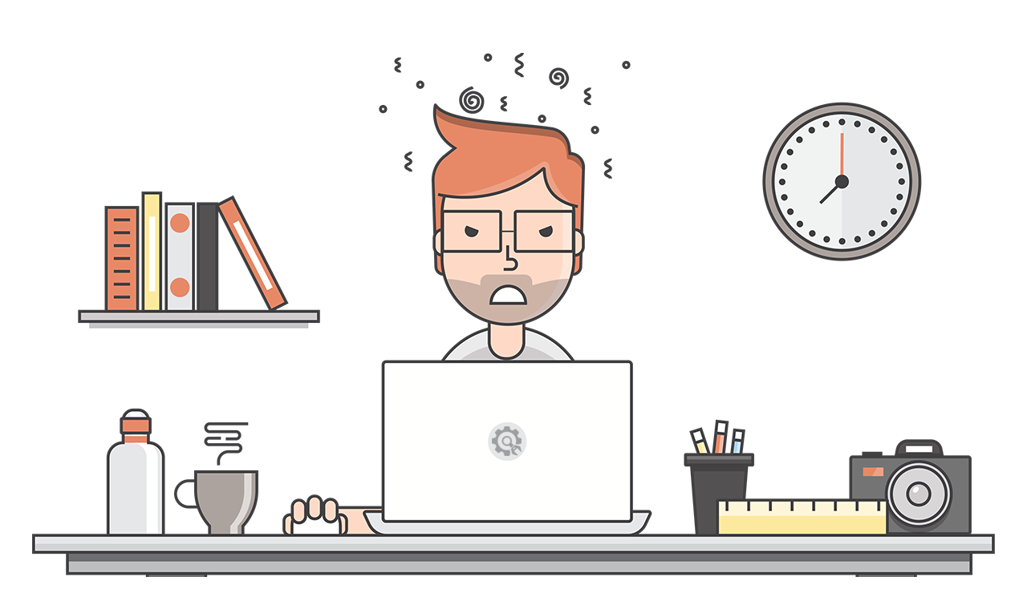

--- FILE ---
content_type: text/html; charset=UTF-8
request_url: https://generationleds.fr/categorie/encastres_de_sols_led/
body_size: 1901
content:
<!doctype html>
<html lang="fr">
<head>
<meta charset="utf-8">
<meta name="viewport" content="width=device-width, initial-scale=1, shrink-to-fit=no">
<meta name="author" content="AMAT Jerome">
<meta name="generator" content="generationleds.frgenerationleds.fr">
<link rel="shortcut icon" href="https://log.gestion-commerciale.org/img_articles/7/favicon.png" />
<title>Site de GENERATION LEDS </title>
<meta name="description" content="Boutique, Led, leds, ampoule, ampoules, ampoules leds, ampoule led, downlight, downlight leds, pas cher, vente en ligne, Hérault, gard, occitanie,"> 
<link rel="canonical" href="https://generationleds.frgenerationleds.fr" />
<meta name="keywords" content="Boutique, Led, leds, ampoule, ampoules, ampoules leds, ampoule led, downlight, downlight leds, pas cher, vente en ligne, Hérault, gard, dalles leds, projecteurs led, wall washer led, ">
<meta name="robots" content="index, follow">
<meta name="Identifier-URL" content="https://generationleds.frgenerationleds.fr">
<meta property="og:title" content="GENERATION   LEDS">
<meta property="og:url" content="https://generationleds.frgenerationleds.fr">
<meta property="og:type" content="website">
<meta property="og:description" content="Boutique, Led, leds, ampoule, ampoules, ampoules leds, ampoule led, downlight, downlight leds, pas cher, vente en ligne, Hérault, gard, occitanie,">
<meta property="og:locale" content="fr_FR">
<meta property="og:site_name" content="GENERATION   LEDS">
<meta property="og:image" content="https://log.gestion-commerciale.org/img_articles/7/image_site.webp">
<meta name="twitter:card" content="summary">
<meta name="twitter:title" content="GENERATION   LEDS">
<meta name="twitter:description" content="Boutique, Led, leds, ampoule, ampoules, ampoules leds, ampoule led, downlight, downlight leds, pas cher, vente en ligne, Hérault, gard, occitanie,">
<meta name="twitter:image" content="https://log.gestion-commerciale.org/img_articles/7/image_site.webp">

  
	<!-- CSS perso -->
	
      <link rel="stylesheet" href="/style.css">
  
	 <link rel="stylesheet" href="https://cdn.jsdelivr.net/npm/bootstrap-icons@1.9.1/font/bootstrap-icons.css">

    <!-- Bootstrap core CSS -->
	<link href="https://cdn.jsdelivr.net/npm/bootstrap@5.1.3/dist/css/bootstrap.min.css" rel="stylesheet">

<style>
@media (max-width: 768px) {
.my-custom-container{
    min-width:100%;
}}

@media (max-width: 992px) {
.my-custom-container{
    min-width:92%;
}}

@media (min-width: 1200px) {
.my-custom-container{
    min-width:86%;
}}

@media (min-width: 1920px) {
.my-custom-container{
    min-width:80%;
}}

.arr-right .breadcrumb-item+.breadcrumb-item::before {
  content: ">";
  color: #FFFFFF;
}

#sortable { list-style-type: none; margin: 0px; padding: 0; width: 400px; }
#sortable li { margin:5px; padding: 9px 9px 9px 12px; }
#sortable li span { position: absolute; margin-left: -.7em; }

#scroll_to_top {
  position: fixed;
  width: 25px;
  height: 25px;
  bottom: 50px;
  right: 30px;
}
#scroll_to_top img {
  width: 25px;
}

/* Premier footer */
.premier-footer {
  background: #2f3330 none repeat scroll 0 0;
  color: #d4d4d4;
  padding: 0px 0px 20px;
}
/* Dernier footer */
.footer-last {
	background: #242424;
	color: #ffffff;
	line-height: 1;
	padding: 15px 50px 0px 0px;
	text-align: right;
}

.starcolor {
  color: #32b5f3 !important;
}

/*----------------------------------------*/
/*  11.	Footer Area CSS
/*----------------------------------------*/

.footer-left img {
  margin: 45px 0px 0px 35px;
}
.footer-contact li i {
  margin-right: 18px;
}
.footer-contact li i {
  font-size: 16px;
  margin-right: 10px;
}
.footer-contact > li {
  line-height: 1;
  margin-bottom: 25px;
}
.footer-contact > li:last-child {
  margin-bottom: 0;
}
.footer-list li a {
  color: #d4d4d4;
  font-size: 13px;
  position: relative;
}
.footer-list li:hover a::before {
  background: #32b5f3 none repeat scroll 0 0;
}
.footer-list > li {
  line-height: .8;
  margin-bottom: 15px;
}
.footer-list > li:last-child {
  margin-bottom: 0;
}
.zoom {
	  transition: transform .2s;
	  margin: 0 auto;
	}
.zoom:hover {
  transform: scale(1.1);
}

.cookie-consent{
position: fixed;
bottom: 8px;
left: 20px;
width: 260px;
padding-top: 7px;
height: 120px;
color: #fff;

line-height: 20px;
padding-left: 10px;
padding-right: 10px;
font-size: 14px;
background: #292929;
z-index: 150;
cursor: pointer;
border-radius: 3px;
}

.allow-button{
      height: 20px;
    width: 114px;
    color: #fff;
    font-size: 12px;
    line-height: 10px;
    border-radius: 3px;
    border: 1px solid green;
    background-color: green;
}
</style>


<script>
function sendIt(fileName) {
  if (fileName !== "") {
    location.href = fileName;
  }
}
</script>

</head>
 
<body style="padding-top:66px;background-color:#FFFFFF;">


<button onclick="topFunction()" id="myBtn" title="Aller en haut de page"><i class='bi bi-arrow-up-square'></i></button> 



<div style="height:150px; background: url('https://log.gestion-commerciale.org/img_articles/7/header-bg.webp'); background-size:100%; no-repeat; background-position: 50% 50%;" class="breadcrumbs-area">
		<div class="container">
			<div class="row">
				<div class="col-md-12">
					<div style='padding:10% 0px 10% 0px' class="breadcrumbs">
					</div>
				</div>
			</div>
		</div>
	</div>

<div style='background-color:grey;width:92%;margin-top:-50px;margin-left:auto;margin-right:auto;' class='shadow p-3 mb-5 bg-light rounded'>
<br>

	<meta http-equiv="Refresh" content="0;url=https://generationleds.fr">
	

--- FILE ---
content_type: text/html; charset=UTF-8
request_url: https://generationleds.fr/
body_size: 2010
content:
<!doctype html>
<html lang="fr">
<head>
<meta charset="utf-8">
<meta name="viewport" content="width=device-width, initial-scale=1, shrink-to-fit=no">
<meta name="author" content="AMAT Jerome">
<meta name="generator" content="generationleds.frgenerationleds.fr">
<link rel="shortcut icon" href="https://log.gestion-commerciale.org/img_articles/7/favicon.png" />
<title>Site de GENERATION LEDS </title>
<meta name="description" content="Boutique, Led, leds, ampoule, ampoules, ampoules leds, ampoule led, downlight, downlight leds, pas cher, vente en ligne, Hérault, gard, occitanie,"> 
<link rel="canonical" href="https://generationleds.frgenerationleds.fr" />
<meta name="keywords" content="Boutique, Led, leds, ampoule, ampoules, ampoules leds, ampoule led, downlight, downlight leds, pas cher, vente en ligne, Hérault, gard, dalles leds, projecteurs led, wall washer led, ">
<meta name="robots" content="index, follow">
<meta name="Identifier-URL" content="https://generationleds.frgenerationleds.fr">
<meta property="og:title" content="GENERATION   LEDS">
<meta property="og:url" content="https://generationleds.frgenerationleds.fr">
<meta property="og:type" content="website">
<meta property="og:description" content="Boutique, Led, leds, ampoule, ampoules, ampoules leds, ampoule led, downlight, downlight leds, pas cher, vente en ligne, Hérault, gard, occitanie,">
<meta property="og:locale" content="fr_FR">
<meta property="og:site_name" content="GENERATION   LEDS">
<meta property="og:image" content="https://log.gestion-commerciale.org/img_articles/7/image_site.webp">
<meta name="twitter:card" content="summary">
<meta name="twitter:title" content="GENERATION   LEDS">
<meta name="twitter:description" content="Boutique, Led, leds, ampoule, ampoules, ampoules leds, ampoule led, downlight, downlight leds, pas cher, vente en ligne, Hérault, gard, occitanie,">
<meta name="twitter:image" content="https://log.gestion-commerciale.org/img_articles/7/image_site.webp">

  
	<!-- CSS perso -->
	
      <link rel="stylesheet" href="/style.css">
  
	 <link rel="stylesheet" href="https://cdn.jsdelivr.net/npm/bootstrap-icons@1.9.1/font/bootstrap-icons.css">

    <!-- Bootstrap core CSS -->
	<link href="https://cdn.jsdelivr.net/npm/bootstrap@5.1.3/dist/css/bootstrap.min.css" rel="stylesheet">

<style>
@media (max-width: 768px) {
.my-custom-container{
    min-width:100%;
}}

@media (max-width: 992px) {
.my-custom-container{
    min-width:92%;
}}

@media (min-width: 1200px) {
.my-custom-container{
    min-width:86%;
}}

@media (min-width: 1920px) {
.my-custom-container{
    min-width:80%;
}}

.arr-right .breadcrumb-item+.breadcrumb-item::before {
  content: ">";
  color: #FFFFFF;
}

#sortable { list-style-type: none; margin: 0px; padding: 0; width: 400px; }
#sortable li { margin:5px; padding: 9px 9px 9px 12px; }
#sortable li span { position: absolute; margin-left: -.7em; }

#scroll_to_top {
  position: fixed;
  width: 25px;
  height: 25px;
  bottom: 50px;
  right: 30px;
}
#scroll_to_top img {
  width: 25px;
}

/* Premier footer */
.premier-footer {
  background: #2f3330 none repeat scroll 0 0;
  color: #d4d4d4;
  padding: 0px 0px 20px;
}
/* Dernier footer */
.footer-last {
	background: #242424;
	color: #ffffff;
	line-height: 1;
	padding: 15px 50px 0px 0px;
	text-align: right;
}

.starcolor {
  color: #32b5f3 !important;
}

/*----------------------------------------*/
/*  11.	Footer Area CSS
/*----------------------------------------*/

.footer-left img {
  margin: 45px 0px 0px 35px;
}
.footer-contact li i {
  margin-right: 18px;
}
.footer-contact li i {
  font-size: 16px;
  margin-right: 10px;
}
.footer-contact > li {
  line-height: 1;
  margin-bottom: 25px;
}
.footer-contact > li:last-child {
  margin-bottom: 0;
}
.footer-list li a {
  color: #d4d4d4;
  font-size: 13px;
  position: relative;
}
.footer-list li:hover a::before {
  background: #32b5f3 none repeat scroll 0 0;
}
.footer-list > li {
  line-height: .8;
  margin-bottom: 15px;
}
.footer-list > li:last-child {
  margin-bottom: 0;
}
.zoom {
	  transition: transform .2s;
	  margin: 0 auto;
	}
.zoom:hover {
  transform: scale(1.1);
}

.cookie-consent{
position: fixed;
bottom: 8px;
left: 20px;
width: 260px;
padding-top: 7px;
height: 120px;
color: #fff;

line-height: 20px;
padding-left: 10px;
padding-right: 10px;
font-size: 14px;
background: #292929;
z-index: 150;
cursor: pointer;
border-radius: 3px;
}

.allow-button{
      height: 20px;
    width: 114px;
    color: #fff;
    font-size: 12px;
    line-height: 10px;
    border-radius: 3px;
    border: 1px solid green;
    background-color: green;
}
</style>


<script>
function sendIt(fileName) {
  if (fileName !== "") {
    location.href = fileName;
  }
}
</script>

</head>
 
<body style="padding-top:66px;background-color:#FFFFFF;">


<button onclick="topFunction()" id="myBtn" title="Aller en haut de page"><i class='bi bi-arrow-up-square'></i></button> 


<script src="files/sc.js"></script>
<script>
    var TXT_message_panier = "L'article a bien été ajouté à votre panier.<br><br>";
</script>
   <div id="hero-image" align="center">
	   <img src="/img/site_construction.png" class="img-fluid" alt="Site en construction">
    </div>
</div>
    <div class="container">

      <div class="row">
        <div class="col-xs-12 col-md-12 col-lg-12">
          <h1>Désolé, nous travaillons actuellement sur le site</h1>
        </div>
      </div>

      <div class="row">
        <div class="col-xs-12 col-md-8 col-md-offset-2 col-lg-offset-2 col-lg-8">
          <p class="content">Merci pour votre patience. Nous travaillons actuellement sur le site et nous reviendrons rapidement.</p>
        </div>
      </div>

      <div class="row" id="social">
        <div class="col-xs-12 col-md-12 col-lg-12">
          
        </div>
      </div>

    </div>
	

--- FILE ---
content_type: text/css
request_url: https://generationleds.fr/style.css
body_size: 1266
content:

body {
    color: #444444;
    background: #ffffff;
}

a:link 
{ 
 text-decoration:none; 
} 

.no-pointer {
  cursor: default; /* Empêche l'apparition de la main */
}

/* fix menu avec barre de dÃ©filement vertical sur rÃ©solution < 1024 */
@media (max-width:1024px) {
	.navbar-collapse {
	  max-height: 650px;
	  overflow-y: auto;
	}
}

/* Pour les tableaux */
/* tr:hover{ */
	/* background-color:#cef2df !important; */
/* } */

/* Pour les entÃªtes */
.breadcrumbs-area {
  color: #fefefe;
  text-align: center;
  text-transform: capitalize;
}

.starcolor {
  color: #32b5f3 !important;
}

/*----------------------------------------*/
/*  13.	About Page CSS
/*----------------------------------------*/

.breadcrumbs {
  line-height: 0;
  padding: 50px 0;
}
.breadcrumbs-list > li {
    display: inline-block;
    margin-left: 10px;
    position: relative;
}
.breadcrumbs-list > li::after {
    content: "/";
    position: absolute;
    right: -9px;
    top: 0;
}
.breadcrumbs-list > li:last-child::after {
    content: "";
    position: absolute;
}
.breadcrumbs-list li, .breadcrumbs-list a {
    color: #cfcfcf;
}
.breadcrumbs-list a:hover {
    color: #ffffff;
}

.breadcrumbs > h2 {
  font-size: 40px;
  text-transform: uppercase;
}

/*----------------------------------------*/
/*  17.	Shop Page CSS
/*----------------------------------------*/

.single-seller {
  border-bottom: 1px solid #E1E1E1;
  overflow: hidden;
  padding: 20px 0;
}
.single-seller:last-child {
  border-bottom: medium none;
}
.seller-img {
  float: left;
  overflow: hidden;
}
.seller-details {
  overflow: hidden;
  padding: 0 20px 20px;
  text-align: center;
}
.seller-details h5 {
  font-size: 14px;
  font-weight: 600;
  margin-bottom: 5px;
  margin-left: 0;
  margin-right: 0;
}
.seller-details h5 {
  font-size: 14px;
  font-weight: 600;
  margin-bottom: 5px;
  margin-left: 0;
  margin-right: 0;
}
.seller-details li {
  cursor: pointer;
  display: inline;
}

/*----------------------------------------*/
/*  5.	Shop Info Area CSS
/*----------------------------------------*/
.single-banner:hover .banner-bottom.text-center::before {
    opacity: 1;
}
.banner-bottom.text-center::before{
  content: "";
  height: 10px;
  left: 0;
  position: absolute;
  top: 0;
  width: 100%;
  opacity: 0;
    transition: .3s;
}

.shop-info-icon {
  background: #878787 none repeat scroll 0 0;
  border-radius: 50%;
  height: 140px;
  line-height: 140px;
  margin: 0 auto 23px;
  text-align: center;
  transition: all 0.3s ease 0s;
  width: 140px;
}
.shop-info-icon i {
  font-size: 80px;
}





/* Page de contact */
.address-block {
  background: #ebebeb;
  padding: 25px 0px 30px 0px;
  text-align: center;
  cursor: pointer;
}
.address-block:hover {
  background: #31B5F2;
  color: #ffffff;
}

/* Premier footer */
.footer-left img {
  margin: 45px 0px 0px 35px;
}
.premier-footer {
  background: #2f3330 none repeat scroll 0 0;
  color: #d4d4d4;
  padding: 0px 0px 20px;
}
.icones-reseaux a {
  color: #32b5f3;
  font-size: 36px;
  text-align: center;
}
.icones-reseaux a:hover {
  color: #999999;
}

.footer_item{
  font-size: 13px;
  display:block;
}

/* Dernier footer */
.footer-last {
	background: #242424;
	color: #ffffff;
	line-height: 1;
	padding: 15px 50px 0px 0px;
	text-align: right;
}

/* Bouton de retour vers le haut */
#myBtn {
  display: none;
  position: fixed;
  bottom: 20px;
  right: 30px;
  z-index: 99;
  font-size: 28px;
  border: none;
  outline: none;
  background-color: #32b5f3;
  cursor: pointer;
  padding: 2px 7px 3px 7px;
  border-radius: 4px;
}

#myBtn:hover {
  background-color: #ffffff;
}


--- FILE ---
content_type: text/javascript
request_url: https://generationleds.fr/files/sc.js
body_size: 1093
content:
function show_message_panier(op_message_panier) {

    // Vérifie si le message existe déjà, pour éviter d'en créer plusieurs
    if (document.getElementById('logout-warning')) {
        return;
    }

    const message_panierDiv = document.createElement('div');
    message_panierDiv.id = 'logout-warning';
    message_panierDiv.style.position = 'fixed';
    message_panierDiv.style.top = '50%';
    message_panierDiv.style.left = '50%';
    message_panierDiv.style.transform = 'translate(-50%, -50%)';
    message_panierDiv.style.padding = '20px 40px';
    message_panierDiv.style.backgroundColor = '#fdd45c'; // Couleur orange
    message_panierDiv.style.color = 'black';
    message_panierDiv.style.borderRadius = '10px';
    message_panierDiv.style.fontSize = '18px';
    message_panierDiv.style.textAlign = 'center';
    message_panierDiv.style.boxShadow = '0 4px 10px rgba(0, 0, 0, 0.3)';
    message_panierDiv.style.zIndex = '1000';
    message_panierDiv.innerHTML = TXT_message_panier;

    // if (op_message_panier == 3){
        
    // }

    // Conteneur pour les boutons
    const buttonsContainer = document.createElement('div');
    buttonsContainer.style.display = 'flex';
    buttonsContainer.style.justifyContent = 'center';
    buttonsContainer.style.gap = '10px';
    
    // Bouton "Voir mon panier"
    const boutonLien = document.createElement('a');
    boutonLien.href = 'index.php?OP=13'; // Remplace par l'URL souhaitée
    boutonLien.innerText = 'Voir mon panier';
    boutonLien.style.display = 'inline-block';
    boutonLien.style.padding = '10px 20px';
    boutonLien.style.backgroundColor = '#ff9800';
    boutonLien.style.color = 'white';
    boutonLien.style.borderRadius = '5px';
    boutonLien.style.textDecoration = 'none';
    boutonLien.style.fontSize = '16px';
    boutonLien.style.fontWeight = 'bold';
    boutonLien.style.cursor = 'pointer';

    // Bouton "Fermer"
    const boutonFermer = document.createElement('button');
    boutonFermer.innerText = 'Fermer';
    boutonFermer.style.display = 'inline-block';
    boutonFermer.style.padding = '10px 20px';
    boutonFermer.style.backgroundColor = '#d9534f';
    boutonFermer.style.color = 'white';
    boutonFermer.style.border = 'none';
    boutonFermer.style.borderRadius = '5px';
    boutonFermer.style.fontSize = '16px';
    boutonFermer.style.fontWeight = 'bold';
    boutonFermer.style.cursor = 'pointer';

    // Fonction pour fermer la fenêtre immédiatement
    boutonFermer.addEventListener('click', () => {
        if (message_panierDiv.parentNode) {
            message_panierDiv.parentNode.removeChild(message_panierDiv);
        }
    });

    if (op_message_panier != 1 && op_message_panier != 3) {
        // Ajout des boutons au conteneur
        buttonsContainer.appendChild(boutonLien);
        buttonsContainer.appendChild(boutonFermer);
    }
    
    // Ajout du conteneur à la div principale
    message_panierDiv.appendChild(buttonsContainer);
    
    // Ajout de la div au body (après avoir défini les événements)
    document.body.appendChild(message_panierDiv);
    
    // Condition pour activer le timer
    if (op_message_panier == 1 || op_message_panier == 3) {
        setTimeout(() => {
            if (message_panierDiv.parentNode) {
                message_panierDiv.parentNode.removeChild(message_panierDiv);
                if (op_message_panier == 3){
                    window.location.href = "index.php?OP=13";
                }
            }
        }, 2000); // 5 minutes (300000 ms)
    }
}
